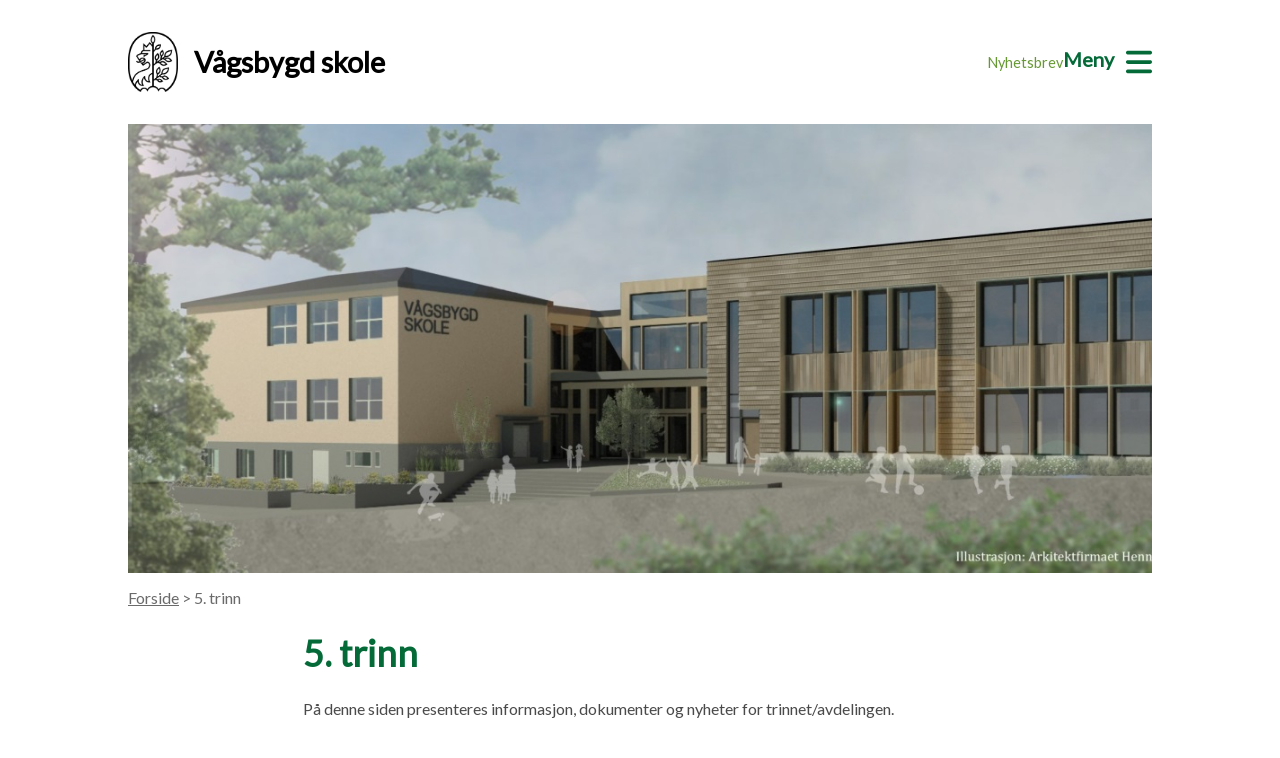

--- FILE ---
content_type: text/html; charset=utf-8
request_url: https://www.minskole.no/vagsbygd/seksjon/21750
body_size: 32066
content:


<!DOCTYPE html>

<html lang="nb">
<head><title>
	5. trinn | V&#229;gsbygd skole
</title><meta name="viewport" content="width=device-width, initial-scale=1.0" /><link rel="stylesheet" href="/ScriptTwo/Styles/Default.css?guid=20251004" /><link rel="stylesheet" href="/ScriptTwo/Styles/ArticleHelperClasses.css?guid=20221028" /><link rel="stylesheet" href="//fonts.googleapis.com/css?family=Lato" type="text/css" />

    <script src="https://maps.googleapis.com/maps/api/js?key=AIzaSyCMsQA7pFU05BQIM4zu7_Qw8m2vCPiRaO4"></script>

    
<link href="../../ScriptTwo/Styles/Default_Site2.css?guid=20230206" rel="stylesheet" type="text/css" /></head>
<body>
    <form method="post" action="/vagsbygd/seksjon/21750" id="form1">
<div class="aspNetHidden">
<input type="hidden" name="__VIEWSTATE" id="__VIEWSTATE" value="ljNH1O84uk9iJ7WiTSfeQ3HMDeyjEcbZuvTSu7OGtOLs77uRIpmXcAyy+92WuaOzPPP8mxT/HU3clqsBYe9fAnK7buKSDyVLH+6mi3yC+CNzZx9qwZUTZCfZUbQAPeiL7eTrH5EjQYLnm61FW5A3SJFS5QoYRievMG2WArzDcqoYUQuSD/OnGcVhu5chkfjhhjbAJ3WOd6mbSOxcR4HVC7kr7CB3JZ8lq3h2axO9PvOukC6ZOr2XWqxyhlpBhvEt3Q7iPgM+NoBl48PBVWfkXBkjbNsCU8HbTy885eZTPJoBfi40/bqAa63D5yQJZOypff76YJh3xPe3941htfcATPxwTtnigrTYK21Am+yCsQLQay+CyjgUCaZxAljZL+t3oM0eHxLxwDcrzplXPMQT3cdvfH8BgEuNN1q/7fUS4dV8SD21tOAqgzyutw2/24nEeOKwoU6ECqEB8NpUe7sA7PQPjYzQ3q6CoUoCFHWgGECyGn3+XbU33THBEFJuCBsj8n2rpO87/KK1MTjXT5EjCWE44HeEIgD9+kr/jkk7NBeGfCQsCaYVE/q0xss86yrNfMQAbjzF9ma9ggjxhccfoFg8ycbYRDaykUdy4n7dixZ4zbiB6C9ShoAZWFmj9pBA3/EMX+j7UrxjHv7MNcb9p6RSCWXC1Gh/9xHmmUU1+DEw30yuC5QAGpPI8A5ovzedpwXldEa69kbBxv+NoFSnwpr6UIfrGKbMD41lzCvfjaqnQjk2Ox3ufuKrmYuvzfqQpY9hc+1BNJWXX6V6nK1puw7y0zJIdmwh9Jv3z5YokgRAB7vzfqww0TOwOvvQUm7VacI4S4G6/PGcMIF1vB6v309H1zt9TfMApYIkXjg2AsVq2lmD4LB4eFAfsCKMiJ5BNTCoNA0CClxy7bC+QsuRwZjSZm+6ZNOaa/e5f6Nj5loibddzlTU/M5Y421MlRJX8YefUk9u6zLJphtXBtnDvK6yTcbHQcbv49t2W+Tp9o5GKtL78T7l/UnftquAqd3jkvpRlUsvaqZDm8gLfBf/v50t+04JSk/[base64]/1QL82TrELbqmfZDCFyvPIgv++Vz82fOkzlcVJLdxWYms4Q0Fl0UiIvZlcHJB47ThsGa5hyFS2mOpNZWZtx//fvIGhJemhTxkGHjiBZKSI4xNdgfx2FvTvmIr+1fhseeU+koy+MmQfTATx8WLzVJ/[base64]/jPUKTFIWX6SoNusw2QXiqH19rJ0K5WuEgLcLRPjiFCby65MKTlhTw6PPY8YWWBX4t0857Qh3XiXDfv3J56KrzUxH6J3vyzEF7uSG+F1LorIz/2PP7xj22mupcoDoWXxdRAPzE6nzlTE/HsSGgOhtk/5rBDx+W8weAWStRlJnE0x/JwF1XtJAJp2/wWRo0aGX4Wc5AwWoTCZklSFGewYDjS6xcpVdqw+mlSw11qrGY1cpWJiw6kT5q3FMdgOu96Wg1e0bbaftjPQ9iuuvkb1pYt8ucrirCjQCVV/KDc23VseOPtxKu9dczi7F2doj+ivhAL3PQlq56TeWZSgfWtC1MrXZhvtiC5fAuXO1RKgPqBNIc9I+HZD5iiP/fdtqNP1KuQgpSYboXDp52nMlEIwTk7o0d1ngPyCCYhTvR5Et4JB/aGeBG5UaV0n5Re3LbYgxP7vFsU8S3QuP1CigCFT6A7A0VIZIpeTZJxLyu8oVl7i15kiUAIzuY32DjiziF5RNs/zghOYiRzsOtfcvsFi+LXtGpLGpX+lXpkYomNiGBQTiV9uZA5SDAuLjxr87fH3xIv8EH5epXYMzxM4VvaDETQJ/sigUYwKf0wpDFNZtz366VuLDFzAa5UCdtMWJl9r+fW9NRmATHC7xBgONxupR7GOXKZiFMFYh1QvqOrmWCNrwWYRZC9LS29pHMMjRFu/3nUMBqUw1EL+RakxiAPy1R+YS145oQj94JPDt8X09+CF81BcbTbJTCaqKUHWtM4FOlJnfoIYyr4dKlq5pdK7+mHd7GxfepSekEthb/pxuyz+B6tvPvh74UQi0jYELxNJIsFMB0IWirfbzAmWxnINPmyX/0w9JZ5V0vfs5YOZwpzswU212SvTtrIObwVITG+SRjycaeOyDZn73xRWoirh1En7ZiSaPKDbOvAbrn89ggRzzbgf5sRwpzwki8I4Rkgsq3vKXL7nQkuKOteV+LZM0noNQ5RBmSIvZttg0fWPIMDjnc4febrZHnVKjN9o8jzv/aXYiAx6g3tKoESjexYSrkPPu2KHDgHNNPjOMxu5QVjALSJRsrZGgDULHKgu5vuLPzGQWANE8g47xDC/ZlnMB9e2jVi2ILi7vGHmuhTZtWmz+Tw9yqDfNZTe0NESyPWOmQnqH4O1DaRfuK1ETG24muWS2Ddm15IGJ6iGGwNJwtUOLHAxegE3jHJUawBvMSamHDxGMUQh0pe5lBUGpioR+GsQxtj/S2/[base64]/fSyRwAz18amvx7xg03IjEv2o9VdQbizzXWJbJn3pYvPlYDuuFeoJd7Q4/AkZUlU0JxLzvyg394Y/NZx/UYEBvDQrgocpmlIwHZuLjWkgXnAwhSoEA8mY4qWwvHOEyxcMAuqxdAPN8xyLdeDllnQ0FO74yk/nZFfULv24jnNajdQBbPJwvgqTDTgtPd+jKOCK0vip/J01HL9GBoc5zQad002FxHNvk2sucD8pD45pDp6byprr/qAMG4GB4MrixFD2l0OCgTnOX6exWoYAo08Cy/aUFcGtuzmZVB2nK+RrKpSNIhXvBz0kN5E6LAVVf5fYKGQW34SiUgFrsRGMFqv3Lz3Qga+2cULqdOoYyCyeEeWAYHvTjeAbabwEpqGlayIyGjV0hLSJKGNJsKNhU93groh1of20/oTRWOiiCc93lBVFoyWff56TMGeh1jmryzOdzDoTyPQZ4CsYkk47me1jP/7DP0i6BSFU4BkHJMMtci6EUjQfDrFjkr9p5zkgL+bjXEUrL5DUPjqkt3JlosFgM/8IvjNIEuIe0yEEgI/2Nj/A97Tko0DRX/uVSkX6NGXFve6tOCFI0AQVERuix7vgwB9nWpuA0a4MAGmYJxZffvZzsq4/[base64]/jsboQluyfo16QCu94Kcp8uteQLLxjAgK/LkT1k0z1Uq/JaW0pe02ts3p3NomdAea9y7Yp5k0A8Ag0sf40liEETQG/z4w8CX233XspHLnT/dSWD0ssxBOSmcWW/PA4M+CqOJP0gIgViawunA43LP/uMlOon2Zk+QwkH/MHAS0jk/DTqKDp5O9hSjLAWRUObMWFk3V1t0ytXCGeZ5qBZKIWdcuBbNzSPONU6qJXfLKE0q8X4y/sYl1wBBe5Bp62Gxe0Pro94FHstmkYziB+pQJaxYBawC7vAgNb2F457c4RXIAz3WszPJ1t36uZSDKqRQ3Bent43j2J55FukU839etYg9kHdNLfcMUYe0uQ4L9krNDeUT/Y4P9LNN8o2QbyI4j2+CmpnB6NbQ4VAe7CxJODJExggsfXlhwk7XE4JxPN0VR34Jk0yKKFhQ4i75zXbWRse1oSiFZ1xZYtNMcBqd42xrJt7B/jU6r8OskGL+xE57BvgvlNEmJytt6tV3ZRISnW68tZRhZ5QtTKVp+jNObdwneU6V6rXsrN43n/EoaBjWoS3EmKTLfbvl2trkHEl5MnyIWRGGnb5+d4Htz8IgHelF2xhnhZEoP6DzALhwHFOn5gOU2mE2i7K0D8C/bQS81g5HC9y2NvAc3K1PJQz3s0b3sOXfor4vRnaDT3x2ZPpgV09buuFWm1iBA3D95Rn7gDiy0Jnpimh2BP3gWOvp+YNsUgKx/1Ycpkz+tpI+qZKRJiP/4KqeL45h8r9+chkN78N/[base64]/HQLeAR575yJYu/ub7tK96Zgxia7BtpLtcbDGHPi6pe1PK8VlHqIGercJG++HkEZ7RmIyF5ufFwreGGwEKswH0JMk0PZY7RmzgGKj3J1u7/vIZcgnqVT5ZR14KagQ6Ua2g5+UOGzReIP8q5TF40hD7SYP0hTwyPdKMobImvOdU7OOI8mL+qeIxA2ck0Uwm4vG8NPeCWFOh4nma+8amCnM/Sk+jaVFYKxLkWCUcJjGUDju5XEzOiEWFG7ZtNJaWB041QK0NqNj+/fxitxQdlpnOeIaa8bhjpKbpaBXR74Y/U3DcEDW+10LEgvCfLGv1xnbumnDoOvBEYwT2DAbViTME1xiWtCDiguI1PQWa44CnfGFrJxRN5SUgmVMsJ4Lxw13W6w3B5VO7b0EyNn+Mxgfk8KNdGpfzzeCLlzifyDFIWK/VqL6xn3Y8TE850S8QrwYzA39odj4HZfq8sHvnaxSn745SvJNQMc72Mlfn/QX/PL9NYuTfZ5JwYhaR8hfTU0MN7W7xiOC5gp5dKvk33hPWA5l7yNAy6q5ljW3xOtM3trEzTq+llsupEs5mWBNFAEZ+CkPGNmbjGEb5q0kZ68xA9GDm2sB7W0vz3KQDhnlAn4iwKdETIFzICpwACTFvmMraeJY2Vr5vpg==" />
</div>

<div class="aspNetHidden">

	<input type="hidden" name="__VIEWSTATEGENERATOR" id="__VIEWSTATEGENERATOR" value="A09D7E09" />
</div>
        <div>

            <header>

                <div class="container">

                    <div class="navbar">
                        <div class="navbar__badge">
                            <a href='/vagsbygd'>
                                <img alt="" src="/ScriptTwo/Gfx/krskommune.png" />
                                Vågsbygd skole</a>
                        </div>
                        <div class="navbar__menu">

                            <div class="navbar__menu__links sm-hidden">
                                <a href='/vagsbygd/nyhetsbrev'>Nyhetsbrev</a>
                            </div>
                            <div class="navbar__menu__hamburger" id="btnOpenNavbarMenu">
                                <a href="javascript:;" aria-label="Meny">
                                    <span class="sm-hidden">Meny</span>
                                    <svg class="icon" xmlns="http://www.w3.org/2000/svg" viewBox="0 0 448 512">
                                        <path d="M0 96C0 78.33 14.33 64 32 64H416C433.7 64 448 78.33 448 96C448 113.7 433.7 128 416 128H32C14.33 128 0 113.7 0 96zM0 256C0 238.3 14.33 224 32 224H416C433.7 224 448 238.3 448 256C448 273.7 433.7 288 416 288H32C14.33 288 0 273.7 0 256zM416 448H32C14.33 448 0 433.7 0 416C0 398.3 14.33 384 32 384H416C433.7 384 448 398.3 448 416C448 433.7 433.7 448 416 448z" />
                                    </svg>
                                </a>
                            </div>
                        </div>

                        <div class="navbar__popup hidden" id="navbarMenuOverlay">
                            <div class="container">

                                <div class="navbar__popup__toolbar">
                                    <div class="navbar__menu__links">
                                        <a class="lg-hidden" href='/vagsbygd/nyhetsbrev'>Nyhetsbrev</a>
                                    </div>
                                    <div class="navbar__menu__hamburger" id="btnCloseNavbarMenu">
                                        <a href="javascript:;">
                                            <span class="sm-hidden">Lukk</span>
                                            <svg class="icon" xmlns="http://www.w3.org/2000/svg" viewBox="0 0 512 512">
                                                <path d="M437.5,386.6L306.9,256l130.6-130.6c14.1-14.1,14.1-36.8,0-50.9c-14.1-14.1-36.8-14.1-50.9,0L256,205.1L125.4,74.5  c-14.1-14.1-36.8-14.1-50.9,0c-14.1,14.1-14.1,36.8,0,50.9L205.1,256L74.5,386.6c-14.1,14.1-14.1,36.8,0,50.9  c14.1,14.1,36.8,14.1,50.9,0L256,306.9l130.6,130.6c14.1,14.1,36.8,14.1,50.9,0C451.5,423.4,451.5,400.6,437.5,386.6z" />
                                            </svg>
                                        </a>
                                    </div>
                                </div>


                                <div class="menu__wrapper">

                                    

                                        <a href="javascript:showSubmenu(21523)" class="menu__category-item">Trinn og SFO</a>
                                        <div class="menu__items" data-submenuid='21523'>
                                            
                                                    <a href='/vagsbygd/seksjon/21746' class="menu__item">1. trinn</a>
                                                
                                                    <a href='/vagsbygd/seksjon/21747' class="menu__item">2. trinn</a>
                                                
                                                    <a href='/vagsbygd/seksjon/21748' class="menu__item">3. trinn</a>
                                                
                                                    <a href='/vagsbygd/seksjon/21749' class="menu__item">4. trinn</a>
                                                
                                                    <a href='/vagsbygd/seksjon/21750' class="menu__item">5. trinn</a>
                                                
                                                    <a href='/vagsbygd/seksjon/21751' class="menu__item">6. trinn</a>
                                                
                                                    <a href='/vagsbygd/seksjon/21752' class="menu__item">7. trinn</a>
                                                
                                                    <a href='/vagsbygd/seksjon/22622' class="menu__item">SFO</a>
                                                
                                        </div>
                                    

                                   

                                    

                                    
                                            <a href='javascript:showSubmenu(21524)' class="menu__category-item">Om Oss</a>

                                            <div class="menu__items" data-submenuid='21524'>
                                                
                                                        <a href='/vagsbygd/Underside/18485' class="menu__item">Kontakt oss</a>
                                                    
                                                        <a href='/vagsbygd/Underside/18484' class="menu__item">Våre ansatte</a>
                                                    
                                                        <a href='/vagsbygd/Underside/18743' class="menu__item">Vår visjon</a>
                                                    
                                                        <a href='/vagsbygd/Underside/18745' class="menu__item">Om skolen</a>
                                                    
                                                        <a href='/vagsbygd/Underside/18483' class="menu__item">Historie</a>
                                                    
                                                        <a href='/vagsbygd/Underside/18744' class="menu__item">Adkomst og parkering</a>
                                                    
                                            </div>

                                        
                                            <a href='javascript:showSubmenu(21739)' class="menu__category-item">Informasjon</a>

                                            <div class="menu__items" data-submenuid='21739'>
                                                
                                                        <a href='/vagsbygd/Underside/21480' class="menu__item">Informasjon om Utleie</a>
                                                    
                                                        <a href='/vagsbygd/Underside/18757' class="menu__item">Mobilbruk og smartklokker</a>
                                                    
                                                        <a href='/vagsbygd/Underside/21437' class="menu__item">Kommunale rutiner</a>
                                                    
                                                        <a href='/vagsbygd/Underside/21438' class="menu__item">Ny opplæringslov</a>
                                                    
                                                        <a href='/vagsbygd/Underside/18755' class="menu__item">Trafikkforhold</a>
                                                    
                                                        <a href='/vagsbygd/Underside/18756' class="menu__item">Fritidsaktiviteter og tilbud i Vågsbygd og omegn</a>
                                                    
                                                        <a href='/vagsbygd/Underside/18746' class="menu__item">Elevpermisjoner</a>
                                                    
                                                        <a href='/vagsbygd/Underside/18747' class="menu__item">Visma</a>
                                                    
                                                        <a href='/vagsbygd/Underside/18748' class="menu__item">Skolemelk</a>
                                                    
                                                        <a href='/vagsbygd/Underside/18758' class="menu__item">SFO</a>
                                                    
                                                        <a href='/vagsbygd/Underside/18750' class="menu__item">Lekser og leksehjelp</a>
                                                    
                                                        <a href='/vagsbygd/Underside/18751' class="menu__item">Skolehelsetjenesten</a>
                                                    
                                                        <a href='/vagsbygd/Underside/18752' class="menu__item">Sykdom og fravær</a>
                                                    
                                                        <a href='/vagsbygd/Underside/18753' class="menu__item">Skoleregler for skolene i Kristiansand</a>
                                                    
                                                        <a href='/vagsbygd/Underside/18754' class="menu__item">Sykle til skolen</a>
                                                    
                                            </div>

                                        
                                            <a href='javascript:showSubmenu(21741)' class="menu__category-item">Ny på skolen</a>

                                            <div class="menu__items" data-submenuid='21741'>
                                                
                                                        <a href='/vagsbygd/Underside/18764' class="menu__item">Hvor henvender jeg meg?</a>
                                                    
                                                        <a href='/vagsbygd/Underside/19981' class="menu__item">Skoleguide</a>
                                                    
                                                        <a href='/vagsbygd/Underside/19959' class="menu__item">Utviklingssamtaler</a>
                                                    
                                                        <a href='/vagsbygd/Underside/19961' class="menu__item">Rutiner og regler</a>
                                                    
                                            </div>

                                        
                                            <a href='javascript:showSubmenu(21742)' class="menu__category-item">Satsningsområder</a>

                                            <div class="menu__items" data-submenuid='21742'>
                                                
                                                        <a href='/vagsbygd/Underside/21064' class="menu__item">Miljøsertifisert skole</a>
                                                    
                                                        <a href='/vagsbygd/Underside/18765' class="menu__item">Barnemoden skole</a>
                                                    
                                                        <a href='/vagsbygd/Underside/22268' class="menu__item">Røde Kors - Ferie for Alle</a>
                                                    
                                                        <a href='/vagsbygd/Underside/22191' class="menu__item">Dialogmodellen</a>
                                                    
                                            </div>

                                        
                                            <a href='javascript:showSubmenu(21744)' class="menu__category-item">Planer</a>

                                            <div class="menu__items" data-submenuid='21744'>
                                                
                                                        <a href='/vagsbygd/Underside/18766' class="menu__item">Sosial handlingsplan</a>
                                                    
                                            </div>

                                        
                                            <a href='javascript:showSubmenu(21745)' class="menu__category-item">Utvalg</a>

                                            <div class="menu__items" data-submenuid='21745'>
                                                
                                                        <a href='/vagsbygd/Underside/18760' class="menu__item">Foreldrerådets arbeidsutvalg (FAU)</a>
                                                    
                                                        <a href='/vagsbygd/Underside/18761' class="menu__item">Samarbeidsutvalg</a>
                                                    
                                                        <a href='/vagsbygd/Underside/18762' class="menu__item">Elevråd</a>
                                                    
                                            </div>

                                        

                                </div>
                            </div>
                        </div>
                    </div>
                </div>
            </header>

            <script>
                function showSubmenu(id) {

                    const submenu = document.querySelector('[data-submenuid="' + id + '"]')

                    document.querySelectorAll('.menu__items').forEach(function (el) {
                        el.style.display = 'none';
                    });

                    submenu.style.display = "initial";
                }

                let navbarMenuOverlay = document.getElementById('navbarMenuOverlay');

                document.getElementById('btnOpenNavbarMenu').addEventListener('click', function () {
                    navbarMenuOverlay.classList.remove("hidden");
                });

                document.getElementById('btnCloseNavbarMenu').addEventListener('click', function () {
                    navbarMenuOverlay.classList.add("hidden");
                });
            </script>

            <div class="main-content">


                


    <div class="container">
        <img src="/DynamicContent/BuildingImages/844.jpg" id="ContentPlaceHolder1_imgIllustration" title="" alt="" class="site-header__banner" />

        <div class="breadcrumb">
            <a href='/vagsbygd'>
                Forside</a> &gt;
            5. trinn
        </div>

        <div class="container--slim">
            <h1>5. trinn</h1>

            <div class="section-page__textblock">
                <p>På denne siden presenteres informasjon, dokumenter og nyheter for trinnet/avdelingen.</p>
            </div>

            

                <section>


                    


                            
                        


                            
                        


                            <div id="ContentPlaceHolder1_repGroups_panItemVisibility_2">
	

                                <div class="document-list__header">
                                    <h2>
                                        Ukeplaner</h2>
                                </div>

                                <div class="document-list__items">

                                    

                                            <a href="/DynamicContent/\Documents\844-vagsbygd-Uke-4-30ca8d09-d9db.pdf" target="_blank">
                                            <div class="document-list__item">

                                        
                                                <div>
                                                    <svg class="icon" viewBox="0 0 384 512" xmlns="http://www.w3.org/2000/svg"><path d="M365.3 93.38l-74.63-74.64C278.6 6.743 262.3 0 245.4 0L64-.0001c-35.35 0-64 28.65-64 64l.0065 384c0 35.35 28.65 64 64 64H320c35.2 0 64-28.8 64-64V138.6C384 121.7 377.3 105.4 365.3 93.38zM320 464H64.02c-8.836 0-15.1-7.163-16-15.1L48 64.13c-.0004-8.837 7.163-16 16-16h160L224 128c0 17.67 14.33 32 32 32h79.1v288C336 456.8 328.8 464 320 464z"/></svg>
                                                    <span class="document-list__item__title">Ukeplan uke 4</span>
                                                </div>
                                                <div class="sm-hidden">
                                                    <span class="document-list__item__filetype">PDF -  4086 KB</span>
                                                    <svg class="icon" viewBox="0 0 512 512" xmlns="http://www.w3.org/2000/svg"><path d="M216 0h80c13.3 0 24 10.7 24 24v168h87.7c17.8 0 26.7 21.5 14.1 34.1L269.7 378.3c-7.5 7.5-19.8 7.5-27.3 0L90.1 226.1c-12.6-12.6-3.7-34.1 14.1-34.1H192V24c0-13.3 10.7-24 24-24zm296 376v112c0 13.3-10.7 24-24 24H24c-13.3 0-24-10.7-24-24V376c0-13.3 10.7-24 24-24h146.7l49 49c20.1 20.1 52.5 20.1 72.6 0l49-49H488c13.3 0 24 10.7 24 24zm-124 88c0-11-9-20-20-20s-20 9-20 20 9 20 20 20 20-9 20-20zm64 0c0-11-9-20-20-20s-20 9-20 20 9 20 20 20 20-9 20-20z"/></svg>
                                                </div>
                                            </div>
                                            </a>

                                        

                                            <a href="/DynamicContent/\Documents\844-vagsbygd-Uke-3-(1)-8dabb4d0-e013.pdf" target="_blank">
                                            <div class="document-list__item">

                                        
                                                <div>
                                                    <svg class="icon" viewBox="0 0 384 512" xmlns="http://www.w3.org/2000/svg"><path d="M365.3 93.38l-74.63-74.64C278.6 6.743 262.3 0 245.4 0L64-.0001c-35.35 0-64 28.65-64 64l.0065 384c0 35.35 28.65 64 64 64H320c35.2 0 64-28.8 64-64V138.6C384 121.7 377.3 105.4 365.3 93.38zM320 464H64.02c-8.836 0-15.1-7.163-16-15.1L48 64.13c-.0004-8.837 7.163-16 16-16h160L224 128c0 17.67 14.33 32 32 32h79.1v288C336 456.8 328.8 464 320 464z"/></svg>
                                                    <span class="document-list__item__title">Ukeplan uke 3</span>
                                                </div>
                                                <div class="sm-hidden">
                                                    <span class="document-list__item__filetype">PDF -  4043 KB</span>
                                                    <svg class="icon" viewBox="0 0 512 512" xmlns="http://www.w3.org/2000/svg"><path d="M216 0h80c13.3 0 24 10.7 24 24v168h87.7c17.8 0 26.7 21.5 14.1 34.1L269.7 378.3c-7.5 7.5-19.8 7.5-27.3 0L90.1 226.1c-12.6-12.6-3.7-34.1 14.1-34.1H192V24c0-13.3 10.7-24 24-24zm296 376v112c0 13.3-10.7 24-24 24H24c-13.3 0-24-10.7-24-24V376c0-13.3 10.7-24 24-24h146.7l49 49c20.1 20.1 52.5 20.1 72.6 0l49-49H488c13.3 0 24 10.7 24 24zm-124 88c0-11-9-20-20-20s-20 9-20 20 9 20 20 20 20-9 20-20zm64 0c0-11-9-20-20-20s-20 9-20 20 9 20 20 20 20-9 20-20z"/></svg>
                                                </div>
                                            </div>
                                            </a>

                                        
                                </div>

                            
</div>
                        


                            
                        

                </section>

            

            

        </div>

    </div>


    


    
        <section>

            

                    <div class="link-collection">
                        <div class="container">
                            <div class="container--slim">


                                <h1>
                                    <svg xmlns="http://www.w3.org/2000/svg" viewBox="0 0 640 512">
                                        <path d="M172.5 131.1C228.1 75.51 320.5 75.51 376.1 131.1C426.1 181.1 433.5 260.8 392.4 318.3L391.3 319.9C381 334.2 361 337.6 346.7 327.3C332.3 317 328.9 297 339.2 282.7L340.3 281.1C363.2 249 359.6 205.1 331.7 177.2C300.3 145.8 249.2 145.8 217.7 177.2L105.5 289.5C73.99 320.1 73.99 372 105.5 403.5C133.3 431.4 177.3 435 209.3 412.1L210.9 410.1C225.3 400.7 245.3 404 255.5 418.4C265.8 432.8 262.5 452.8 248.1 463.1L246.5 464.2C188.1 505.3 110.2 498.7 60.21 448.8C3.741 392.3 3.741 300.7 60.21 244.3L172.5 131.1zM467.5 380C411 436.5 319.5 436.5 263 380C213 330 206.5 251.2 247.6 193.7L248.7 192.1C258.1 177.8 278.1 174.4 293.3 184.7C307.7 194.1 311.1 214.1 300.8 229.3L299.7 230.9C276.8 262.1 280.4 306.9 308.3 334.8C339.7 366.2 390.8 366.2 422.3 334.8L534.5 222.5C566 191 566 139.1 534.5 108.5C506.7 80.63 462.7 76.99 430.7 99.9L429.1 101C414.7 111.3 394.7 107.1 384.5 93.58C374.2 79.2 377.5 59.21 391.9 48.94L393.5 47.82C451 6.731 529.8 13.25 579.8 63.24C636.3 119.7 636.3 211.3 579.8 267.7L467.5 380z" />
                                    </svg>
                                    Læremidler</h1>
                                <div class="link-collection__list link-collection__list--fullwidth">

                                    
                                            <a class="link-collection__item" href='https://skolen.cdu.no/' target='_blank'>Skolen Cappelen Damm</a>
                                        
                                            <a class="link-collection__item" href='https://www.dragonbox.no/skole' target='_blank'>Dragon Box</a>
                                        
                                            <a class="link-collection__item" href='https://skole.salaby.no/' target='_blank'>Salaby Skole</a>
                                        
                                            <a class="link-collection__item" href='https://accounts.google.com/v3/signin/identifier?continue=https%3A%2F%2Fclassroom.google.com%2Fu%2F1%2Fh&dsh=S35095406%3A1762946949149375&emr=1&flowEntry=ServiceLogin&flowName=GlifWebSignIn&followup=https%3A%2F%2Fclassroom.google.com%2Fu%2F1%2Fh&ifkv=ARESoU3hh5JriaXULSnAYUcivOCwe0BvTnbyY0-TZerpy_ekydlMngtn-ff3PhQJwt68FJSQ86JO&service=classroom' target='_blank'>Google Classroom</a>
                                        

                                </div>
                            </div>
                        </div>
                    </div>

                

        </section>
    


    
        <section>

            <div class="container">
                <div class="container--slim">

                    <div class="badges">

                        

                    </div>
                </div>

            </div>
        </section>
    


            </div>

            <footer>
                <div class="container">
                    <div class="footer__logo">
                        <img src="/ScriptTwo/Gfx/krskommune2-white.png" />
                    </div>
                    <div class="footer__info">
                        <div>
                            <strong>
                                Besøks- og leveringsadresse:</strong><br />
                            Vågsbygd skole<br />
                            
                            Hovedgårdsstien 34<br />
                            4621 Kristiansand
                        </div>
                        <div>
                            <strong>
                                Postadresse:</strong><br />
                            Vågsbygd skole<br />
                            
                            Postboks 4<br />
                            4685 Nodeland
                        </div>
                        <div>
                            <strong>
                                Telefon:</strong><br />
                            <a id="hlPhoneNumber" href="tel:38018950">38018950</a>
                            <br />
                            <br />
                            <strong>
                                E-post:</strong><br />
                            <a id="hlEmail" href="mailto:post.vagsbygd.skole@kristiansand.kommune.no">Send oss e-post</a>
                        </div>
                        <div class="footer__info__disclaimer">
                            <a href="https://www.nyweb.no/personvern/" target="_blank">Personvern og informasjonskapsler</a><br />
                            <a id="hlAccessibilityStatementUrl" href="https://uustatus.no/nb/erklaringer/publisert/019dd373-7c8e-4628-9dc9-90be0d56e78b" target="_blank">Tilgjengelighetserklæring</a><br />
                            <a href='/vagsbygd/nettstedskart'>Nettstedskart</a><br />
                            &copy;  Kristiansand kommune | All rights reserved<br />
                            Redaktør:
                            Ellinor Aas

                        </div>
                    </div>
                </div>
            </footer>

        </div>
    </form>
</body>
</html>
